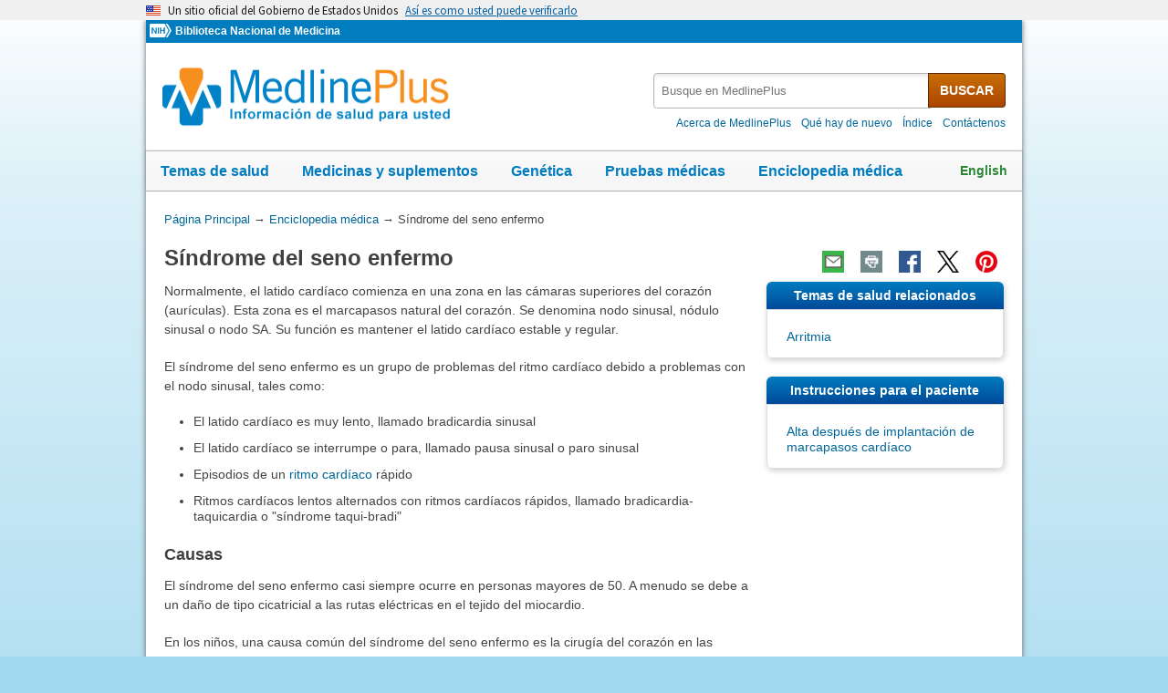

--- FILE ---
content_type: text/html
request_url: https://medlineplus.gov/spanish/ency/article/000161.htm
body_size: 8932
content:
<!DOCTYPE html>
<html lang="es" id="article" class="nojs esm" data-root="//medlineplus.gov" itemid="https://medlineplus.gov/spanish/ency/article/000161.htm" itemtype="http://schema.org/MedicalWebPage" itemscope="">
<head>
  <meta http-equiv="X-UA-Compatible" content="IE=edge,chrome=1"/>
  <meta http-equiv="window-target" content="_top"/>
  <meta http-equiv="Content-Type" content="text/html; charset=UTF-8"/>
  <meta charset="utf-8"/>
  <meta property="fb:app_id" content="824697010995507"/>
  <meta name="expires" content="Thu, 05 02 2026"/>
  <meta name="ac-dictionary" content="medlineplus-spanish-ac-dictionary"/>
  <link rel="shortcut icon" href="https://medlineplus.gov/images/favicon_sp.ico" type="image/x-icon"/>
  <link rel="apple-touch-icon" href="https://medlineplus.gov/images/touch-icon.png"/>
  <meta name="viewport" content="width=device-width, initial-scale=1"/>
  <link rel="stylesheet" href="https://medlineplus.gov/css/common_new.css?1701117362019"/>
  <!--[if IE 8]> <link rel="stylesheet" href="https://medlineplus.gov/css/ie8/common.css"> <![endif]-->
  <link rel="stylesheet" href="https://medlineplus.gov/uswds/css/uswds_styles.css"/>
  <link rel="stylesheet" href="https://medlineplus.gov/css/ency/ency2.css?07162024"/>
  <script type="text/javascript">document.querySelector("html").className = document.querySelector("html").className.replace(/nojs[\s]*/g, '');</script>
  <script src="https://medlineplus.gov/uswds/js/uswds-init.min.js" type="text/javascript">
</script>
  <script>(function(w,d,s,l,i){w[l]=w[l]||[];w[l].push({'gtm.start':new Date().getTime(),event:'gtm.js'});var f=d.getElementsByTagName(s)[0],j=d.createElement(s),dl=l!='dataLayer'?'&amp;l='+l:'';j.async=true;j.src='//www.googletagmanager.com/gtm.js?id='+i+dl;f.parentNode.insertBefore(j,f);})(window,document,'script','dataLayer','GTM-MMVM77');</script>
  <link rel="canonical" href="https://medlineplus.gov/spanish/ency/article/000161.htm" itemprop="url"/>
<link rel="alternative" hreflang="en" href="https://medlineplus.gov/ency/article/000161.htm"/>
<link rel="alternative" hreflang="es" href="https://medlineplus.gov/spanish/ency/article/000161.htm"/><meta property="og:title" content="Síndrome del seno enfermo: MedlinePlus enciclopedia médica"/><meta property="og:url" content="https://medlineplus.gov/spanish/ency/article/000161.htm"/><meta property="twitter:title" content="Síndrome del seno enfermo: MedlinePlus enciclopedia médica"/><meta name="twitter:card" content="summary_large_image"/><meta name="description" content="Normalmente, el latido cardíaco comienza en una zona en las cámaras superiores del corazón (aurículas). Esta zona es el marcapasos natural del corazón. Se denomina nodo sinusal, nódulo sinusal o nodo SA."/><meta itemprop="description" name="description" content="Normalmente, el latido cardíaco comienza en una zona en las cámaras superiores del corazón (aurículas). Esta zona es el marcapasos natural del corazón. Se denomina nodo sinusal, nódulo sinusal o nodo SA."/><meta property="og:description" content="Normalmente, el latido cardíaco comienza en una zona en las cámaras superiores del corazón (aurículas). Esta zona es el marcapasos natural del corazón. Se denomina nodo sinusal, nódulo sinusal o nodo SA."/><meta property="twitter:description" content="Normalmente, el latido cardíaco comienza en una zona en las cámaras superiores del corazón (aurículas). Esta zona es el marcapasos natural del corazón. Se denomina nodo sinusal, nódulo sinusal o nodo SA."/><meta property="og:image" content="https://medlineplus.gov/images/share_ency_1_sp.jpg"/><meta property="og:image" content="https://medlineplus.gov/images/share_ency_2_sp.jpg"/><meta property="og:image" content="https://medlineplus.gov/images/share_ency_3_sp.jpg"/><meta property="twitter:image" content="https://medlineplus.gov/images/share_ency_1_sp.jpg"/>
<title>Síndrome del seno enfermo: MedlinePlus enciclopedia médica</title>
</head>
<body><link href="http://schema.org/Patient" itemprop="audience"/>
<!-- Google Tag Manager -->
<noscript><iframe title="googletagmanager" src="//www.googletagmanager.com/ns.html?id=GTM-MMVM77" height="0" width="0" style="display:none;visibility:hidden">
</iframe>
</noscript>
<!-- End Google Tag Manager -->

<a name="top" id="top">
</a>
<a class="hide-offscreen" href="#start">Omita y vaya al Contenido</a>

<section class="usa-banner" aria-label="Un sitio oficial del Gobierno de Estados Unidos">
  <div class="usa-accordion">
    <header class="usa-banner__header">
      <div class="usa-banner__inner">
        <div class="grid-col-auto">
          <img aria-hidden="true" class="usa-banner__header-flag" src="https://medlineplus.gov/uswds/img/us_flag_small.png" alt=""/>
        </div>
        <div class="grid-col-fill tablet:grid-col-auto" aria-hidden="true">
          <p class="usa-banner__header-text">
            Un sitio oficial del Gobierno de Estados Unidos
          </p>
          <p class="usa-banner__header-action">
            Así es como usted puede verificarlo
          </p>
        </div>
        <button type="button" class="usa-accordion__button usa-banner__button" aria-expanded="false" aria-controls="gov-banner-spanish-lang-es">
          <span class="usa-banner__button-text">Así es como usted puede verificarlo</span>
        </button>
      </div>
    </header>
    <div class="usa-banner__content usa-accordion__content" id="gov-banner-spanish-lang-es">
      <div class="grid-row grid-gap-lg">
        <div class="usa-banner__guidance tablet:grid-col-6">
          <img class="usa-banner__icon usa-media-block__img" src="https://medlineplus.gov/uswds/img/icon-dot-gov.svg" role="img" alt="" aria-hidden="true"/>
          <div class="usa-media-block__body">
            <p>
              <strong>Los sitios web oficiales usan .gov</strong><br/>Un sitio
              web <strong>.gov</strong> pertenece a una organización oficial del
              Gobierno de Estados Unidos.
            </p>
          </div>
        </div>
        <div class="usa-banner__guidance tablet:grid-col-6">
          <img class="usa-banner__icon usa-media-block__img" src="https://medlineplus.gov/uswds/img/icon-https.svg" role="img" alt="" aria-hidden="true"/>
          <div class="usa-media-block__body">
            <p>
              <strong>Los sitios web seguros .gov usan HTTPS</strong><br/>Un
              <strong>candado</strong> (
              <span class="icon-lock"><svg xmlns="http://www.w3.org/2000/svg" width="52" height="64" viewBox="0 0 52 64" class="usa-banner__lock-image" role="img" aria-labelledby="banner-lock-description-spanish" focusable="false">
                  <title id="banner-lock-title-spanish">Lock</title>
                  <desc id="banner-lock-description-spanish">Locked padlock icon</desc>
                  <path fill="#000000" fill-rule="evenodd" d="M26 0c10.493 0 19 8.507 19 19v9h3a4 4 0 0 1 4 4v28a4 4 0 0 1-4 4H4a4 4 0 0 1-4-4V32a4 4 0 0 1 4-4h3v-9C7 8.507 15.507 0 26 0zm0 8c-5.979 0-10.843 4.77-10.996 10.712L15 19v9h22v-9c0-6.075-4.925-11-11-11z">
</path>
                </svg> </span>) o <strong>https://</strong> significa que usted se conectó de
              forma segura a un sitio web .gov. Comparta información sensible
              sólo en sitios web oficiales y seguros.
            </p>
          </div>
        </div>
      </div>
    </div>
  </div>
</section>

    <div id="mplus-wrap">
      <header>
        <div id="mplus-header">
        <!-- Orgs
        ================================================== -->
        <div id="mplus-orgs">
          <a title="Institutos Nacionales de la Salud" target="_blank" class="nih-org" href="//www.nih.gov/">
            <img alt="Institutos Nacionales de la Salud" src="https://medlineplus.gov/images/nihlogo.png" class="nihlogo"/>
          </a><a target="_blank" href="https://www.nlm.nih.gov/"> Biblioteca Nacional de Medicina </a>
        </div>
        <!-- Logo
        ================================================== -->
        <div id="mplus-logo">
          <a href="https://medlineplus.gov/spanish/">
              <img src="https://medlineplus.gov/images/m_logo_sp.png" title="MedlinePlus Información de salud para usted" alt="MedlinePlus Información de salud para usted"/>
          </a>
        </div>
        <!-- Nav Menu
        ================================================== -->
        <div id="mplus-nav">
          <!--<div class="sm-live-area hide-offscreen" aria-live="polite">The navigation menu has been collapsed.</div>-->
          <!-- Menu Button-->
          <button type="submit" aria-controls="mplus-menu-list" role="button" title="Menú" class="navmenu-btn" id="sm-menu-btn" aria-pressed="false" tabindex="0">Menú<span class="icon icon-nav-menu">
</span></button><ul class="nav-list" id="mplus-menu-list">
            <li><a href="https://medlineplus.gov/spanish/healthtopics.html">Temas de salud</a></li>
            <li><a href="https://medlineplus.gov/spanish/druginformation.html">Medicinas y suplementos</a></li>
            <li><a href="https://medlineplus.gov/spanish/genetica/">Genética</a></li>
			<li><a href="https://medlineplus.gov/spanish/pruebas-de-laboratorio/">Pruebas médicas</a></li>
            <li><a href="https://medlineplus.gov/spanish/encyclopedia.html">Enciclopedia médica</a></li>
            <li><a href="https://medlineplus.gov/spanish/acercade/">Acerca de MedlinePlus</a></li>
          </ul><button type="submit" aria-controls="mplus-search" role="button" title="Search" class="navmenu-btn" id="sm-search-btn" aria-pressed="false" tabindex="0"><!--<span class="hide-offscreen">Show </span>-->Búsqueda<span class="icon icon-nav-search">
</span></button>
          <div class="top-1">
            <!-- Search
            ================================================== -->
            <form target="_self" title="Busque en MedlinePlus" action="//vsearch.nlm.nih.gov/vivisimo/cgi-bin/query-meta" method="get" id="mplus-search">
              <input type="hidden" value="medlineplus-spanish" name="v:project"/>
              <input type="hidden" value="medlineplus-spanish-bundle" name="v:sources"/>
              <div class="form-box text-combo">
                <div class="form-area"><label for="searchtext_primary" class="hide-offscreen">Busque en MedlinePlus</label>
                  <span role="status" aria-live="polite" class="ui-helper-hidden-accessible">
</span><input type="text" aria-haspopup="true" aria-autocomplete="list" role="textbox" autocomplete="off" name="query" size="40" maxlength="400" title="Busque en MedlinePlus" alt="Busque en MedlinePlus" placeholder="Busque en MedlinePlus" class="form-text ui-autocomplete-input" id="searchtext_primary"/>
                </div>
                <div class="button-area">
                  <button type="submit" alt="Busque en MedlinePlus" title="Busque en MedlinePlus" class="form-btn">BUSCAR</button>
                </div>
              </div>
            </form>
            <!-- Secondary Nav
            ================================================== -->
            <div class="secondarynav">
              <ul class="nav-list">
                <li><a href="https://medlineplus.gov/spanish/acercade/"><span>Acerca de MedlinePlus</span></a></li>
                <li><a href="https://medlineplus.gov/spanish/que-hay-de-nuevo/"><span>Qué hay de nuevo</span></a></li>
                <li><a href="https://medlineplus.gov/spanish/sitemap.html"><span>Índice</span></a></li>
                <li><a target="_blank" href="https://support.nlm.nih.gov/support/create-case-es/?category=medlineplus_spanish&amp;lang=es&amp;from=//medlineplus.gov/spanish/ency/article/000161.htm"><span>Contáctenos</span></a></li>
              </ul>
            </div>
          </div>
          <!-- Nav Bar
          ================================================== -->
          <div id="mplus-nav-bar">
            <ul class="nav-list">
              <li><a href="https://medlineplus.gov/spanish/healthtopics.html">Temas de salud</a></li>
              <li><a href="https://medlineplus.gov/spanish/druginformation.html">Medicinas y suplementos</a></li>
              <li><a href="https://medlineplus.gov/spanish/genetica/">Genética</a></li>
              <li><a href="https://medlineplus.gov/spanish/pruebas-de-laboratorio/">Pruebas médicas</a></li>
              <li><a href="https://medlineplus.gov/spanish/encyclopedia.html">Enciclopedia médica</a></li>
            </ul>
          </div>
        <a title="English" id="mplus-lang-toggle" href="../../../ency/article/000161.htm">English</a>
        </div>
      </div>


</header>    

    <!-- Content
    ================================================== -->
    <div id="mplus-content">

    <!-- Breadrcumbs -->
    <div id="breadcrumbs"><div itemtype="http://schema.org/BreadcrumbList" itemscope="" itemprop="breadcrumb"><span class="hide-offscreen">Usted está aquí:</span>
        <div itemscope itemprop="itemListElement" itemtype="http://schema.org/ListItem">
        <a href="https://medlineplus.gov/spanish" itemprop="item"><span itemprop="name">Página Principal</span></a>
          &rarr;
            <meta itemprop="position" content="1"/>
        </div>
        
        <div itemscope itemprop="itemListElement" itemtype="http://schema.org/ListItem">
        <a href="https://medlineplus.gov/spanish/encyclopedia.html" itemprop="item"><span itemprop="name">Enciclopedia médica</span></a>
            &rarr;
            <meta itemprop="position" content="2"/>
        </div>
        </div><div><span>Síndrome del seno enfermo</span></div></div>
    <span class="page-url print-only">Dirección de esta página: //medlineplus.gov/spanish/ency/article/000161.htm
  </span>
    <!-- Article -->
    <article><div id="d-article"><div class="page-info"><div class="page-title"><a name="start" id="start">
    </a><h1 class="with-also" itemprop="name">Síndrome del seno enfermo</h1>
        </div><div class="page-actions">
        </div>
        <noscript>
        <span class="js-disabled-message">Para usar las funciones de compartir de esta páginas, por favor, habilite JavaScript.</span>
      </noscript></div><div class="main"><div id="ency_summary"><p>Normalmente, el latido cardíaco comienza en una zona en las cámaras superiores del corazón (aurículas). Esta zona es el marcapasos natural del corazón. Se denomina nodo sinusal, nódulo sinusal o nodo SA. Su función es mantener el latido cardíaco estable y regular. </p><p>El síndrome del seno enfermo es un grupo de problemas del ritmo cardíaco debido a problemas con el nodo sinusal, tales como: </p><ul><li>El latido cardíaco es muy lento, llamado bradicardia sinusal</li><li>El latido cardíaco se interrumpe o para, llamado pausa sinusal o paro sinusal</li><li>Episodios de un <a test="test" href="./000183.htm">ritmo cardíaco</a> rápido</li><li>Ritmos cardíacos lentos alternados con ritmos cardíacos rápidos, llamado bradicardia-taquicardia o "síndrome taqui-bradi"</li></ul></div><section><div class="section"><div class="section-header"><div class="section-title"><h2>Causas</h2></div><div class="section-button"><button type="submit" aria-controls="section-1" role="button" title="Expand/Collapse section"><span class="icon icon-section-action">
                  </span></button></div><div class="sm-live-area hide-offscreen" aria-live="polite">
              </div></div><div class="section-body" id="section-1"><p>El síndrome del seno enfermo casi siempre ocurre en personas mayores de 50. A menudo se debe a un daño de tipo cicatricial a las rutas eléctricas en el tejido del miocardio.</p><p>En los niños, una causa común del síndrome del seno enfermo es la cirugía del corazón en las cámaras superiores.</p><p>La <a test="test" href="./007115.htm">arteriopatía coronaria</a>, la presión arterial alta y las enfermedades de la válvula mitral y aórtica pueden ocurrir con el síndrome del seno enfermo. Sin embargo, estas enfermedades pueden no tener nada que ver con el síndrome.</p><p>El síndrome del seno enfermo es poco común, pero no es poco frecuente. Es la causa más común por la cual las personas necesitan que se les implante un marcapasos artificial. La bradicardia sinusal ocurre con más frecuencia que los otros tipos de esta afección.</p><p>Las taquicardias (ritmos cardíacos rápidos) que se inician en las cámaras superiores del corazón pueden ser parte del síndrome. Estas incluyen fibrilación, aleteo auricular, y taquicardia auricular. Un período de frecuencias cardíacas rápidas con frecuencia va seguido por frecuencias cardíacas muy lentas. Cuando hay períodos de frecuencias cardíacas (ritmos) rápidas y lentas la afección a menudo se denominará síndrome tachy-brady.</p><p>Algunos medicamentos pueden empeorar los ritmos cardíacos anormales, sobre todo cuando las dosis son muy altas. Entre ellos están los digitálicos, los bloqueadores de los canales de calcio, los betabloqueadores y los medicamentos antiarrítmicos. </p></div></div></section><section><div class="section"><div class="section-header"><div class="section-title"><h2>Síntomas</h2></div><div class="section-button"><button type="submit" aria-controls="section-2" role="button" title="Expand/Collapse section"><span class="icon icon-section-action">
                  </span></button></div><div class="sm-live-area hide-offscreen" aria-live="polite">
              </div></div><div class="section-body" id="section-2"><p>La mayoría de las veces no hay síntomas. </p><p>Los síntomas que sí ocurren pueden enmascarar los de otras enfermedades.</p><p>Los síntomas pueden abarcar:</p><ul><li><a test="test" href="./003079.htm">Dolor torácico</a> o <a test="test" href="./001107.htm">angina</a></li><li><a test="test" href="./003205.htm">Confusión</a> u otros cambios en el estado mental</li><li><a test="test" href="./003092.htm">Desmayo</a> o desvanecimiento</li><li><a test="test" href="./003088.htm">Fatiga</a></li><li><a test="test" href="./003093.htm">Vértigo</a> o mareo</li><li>Sensación de percibir los latidos cardíacos (<a test="test" href="./003081.htm">palpitaciones</a>)</li><li><a test="test" href="./003075.htm">Dificultad para respirar</a>, posiblemente solo con actividad como caminar</li></ul></div></div></section><section><div class="section"><div class="section-header"><div class="section-title"><h2>Pruebas y exámenes</h2></div><div class="section-button"><button type="submit" aria-controls="section-3" role="button" title="Expand/Collapse section"><span class="icon icon-section-action">
                  </span></button></div><div class="sm-live-area hide-offscreen" aria-live="polite">
              </div></div><div class="section-body" id="section-3"><p>La <a test="test" href="./003399.htm">frecuencia cardíaca</a> puede ser muy lenta en cualquier momento. La presión arterial puede ser normal o baja.</p><p>El síndrome del seno enfermo puede provocar que los síntomas de <a test="test" href="./000158.htm">insuficiencia cardíaca</a> empiecen o empeoren. Este síndrome se diagnostica cuando los síntomas ocurren solo durante episodios de arritmia. Sin embargo, la relación a menudo es difícil de probar.</p><p>Un <a test="test" href="./003868.htm">electrocardiograma</a> (ECG) puede mostrar ritmos cardíacos anormales relacionados con este síndrome.</p><p>El monitor Holter o los de monitorización continua y prolongada del ritmo cardíaco son herramientas efectivas para diagnosticar el síndrome del seno enfermo. Estos pueden detectar frecuencias cardíacas extremadamente lentas y pausas prolongadas, junto con episodios de taquicardias auriculares. Los tipos de monitores incluyen los monitores de eventos cardíacos, grabador de ciclo y telemetría móvil.</p><p>Un <a test="test" href="./003867.htm">estudio electrofisiológico intracardíaco</a> (EEI) es un examen muy específico para este trastorno. Sin embargo, a menudo no se necesita y es posible que no confirme el diagnóstico.</p><p>En algunos casos, el ritmo cardíaco de una persona se observa cuando camina o se ejercita, para ver si aumenta lo suficiente.</p></div></div></section><section><div class="section"><div class="section-header"><div class="section-title"><h2>Tratamiento</h2></div><div class="section-button"><button type="submit" aria-controls="section-4" role="button" title="Expand/Collapse section"><span class="icon icon-section-action">
                  </span></button></div><div class="sm-live-area hide-offscreen" aria-live="polite">
              </div></div><div class="section-body" id="section-4"><p>Es posible que el tratamiento no sea necesario si usted no presenta síntomas. Su proveedor de atención médica revisará los medicamentos que usted está tomando con el fin de constatar que no estén empeorando la afección. No deje de tomar ningún medicamento, a menos que su proveedor así lo indique.</p><p>Usted puede necesitar un marcapasos permanente si sus síntomas están relacionados con bradicardia (ritmo cardíaco bajo).</p><img title="Marcapasos" alt="Marcapasos" src="//medlineplus.gov/spanish/ency/images/ency/fullsize/19566.jpg" class="img-e" itemprop="image"/><p>Un ritmo cardíaco rápido (taquicardia) puede ser tratado con medicamentos. Algunas veces, se utiliza un procedimiento llamado ablación por radiofrecuencia para curar la taquicardia.</p><p>En algunos casos, los medicamentos utilizados para controlar los períodos de frecuencia cardíaca rápida se combinan con el uso de un marcapasos, el cual protege contra períodos de frecuencia cardíaca lenta.</p></div></div></section><section><div class="section"><div class="section-header"><div class="section-title"><h2>Expectativas (pronóstico)</h2></div><div class="section-button"><button type="submit" aria-controls="section-5" role="button" title="Expand/Collapse section"><span class="icon icon-section-action">
                  </span></button></div><div class="sm-live-area hide-offscreen" aria-live="polite">
              </div></div><div class="section-body" id="section-5"><p>Este síndrome a menudo es progresivo. Esto significa que empeora con el tiempo en la mayoría de los casos.</p><p>El pronóstico a largo plazo es excelente para las personas que tienen un marcapasos permanente implantado.</p></div></div></section><section><div class="section"><div class="section-header"><div class="section-title"><h2>Posibles complicaciones</h2></div><div class="section-button"><button type="submit" aria-controls="section-6" role="button" title="Expand/Collapse section"><span class="icon icon-section-action">
                  </span></button></div><div class="sm-live-area hide-offscreen" aria-live="polite">
              </div></div><div class="section-body" id="section-6"><p>Las complicaciones pueden incluir:<br/></p><ul><li>Angina</li><li>Disminución de la capacidad para el ejercicio</li><li>Desmayo (síncope)</li><li>Caídas o lesión causada por desmayo</li><li>Insuficiencia cardíaca</li><li>Bombeo insuficiente del corazón </li></ul></div></div></section><section><div class="section"><div class="section-header"><div class="section-title"><h2>Cuándo contactar a un profesional médico</h2></div><div class="section-button"><button type="submit" aria-controls="section-7" role="button" title="Expand/Collapse section"><span class="icon icon-section-action">
                  </span></button></div><div class="sm-live-area hide-offscreen" aria-live="polite">
              </div></div><div class="section-body" id="section-7"><p>Consulte con su proveedor si experimenta:</p><ul><li>Sensación de desmayo</li><li>Mareos</li><li>Palpitaciones</li><li>Otros síntomas de la afección</li></ul></div></div></section><section><div class="section"><div class="section-header"><div class="section-title"><h2>Prevención</h2></div><div class="section-button"><button type="submit" aria-controls="section-8" role="button" title="Expand/Collapse section"><span class="icon icon-section-action">
                  </span></button></div><div class="sm-live-area hide-offscreen" aria-live="polite">
              </div></div><div class="section-body" id="section-8"><p>Mantener el corazón saludable al consumir una alimentación balanceada y hacer ejercicio puede prevenir muchos tipos de enfermedad cardíaca.</p><p>Es posible que necesite evitar algunos tipos de medicamentos.  Muchas veces, no hay manera de prevenir esta afección.</p></div></div></section><section><div class="section"><div class="section-header"><div class="section-title"><h2>Nombres alternativos</h2></div><div class="section-button"><button type="submit" aria-controls="section-Nom" role="button" title="Expand/Collapse section"><span class="icon icon-section-action">
        </span></button></div><div class="sm-live-area hide-offscreen" aria-live="polite">
    </div></div><div class="section-body" id="section-Nom"><p>Síndrome de bradicardia-taquicardia; Disfunción del nodo sinusal; Ritmo cardíaco lento - seno enfermo; Síndrome taqui-bradi; Pausa sinusal - seno enfermo; Paro sinusal - seno enfermo</p></div></div></section><section><div class="section sec-mb"><div class="section-header"><div class="section-title"><h2>Instrucciones para el paciente</h2></div><div class="section-button"><button type="submit" aria-controls="section-carepnt" role="button" title="Expand/Collapse section"><span class="icon icon-section-action">
              </span></button></div><div class="sm-live-area hide-offscreen" aria-live="polite">
          </div></div><div name="Instrucciones para el paciente" class="section-body" id="section-carepnt"><ul class="side-nav"><li><a href="../patientinstructions/000097.htm">Alta después de implantación de marcapasos cardíaco</a></li>
    </ul></div></div></section><section><div class="section"><div class="section-header"><div class="section-title"><h2>Referencias</h2></div><div class="section-button"><button type="submit" aria-controls="section-Ref" role="button" title="Expand/Collapse section"><span class="icon icon-section-action">
        </span></button></div><div class="sm-live-area hide-offscreen" aria-live="polite">
    </div></div><div class="section-body" id="section-Ref"><p>Patton KK, Olgin JE. Bradyarrhythmias and atrioventricular block. In: Libby P, Bonow RO, Mann DL, Tomaselli GF, Bhatt DL, Solomon SD, eds. <em>Braunwald's Heart Disease: A Textbook of Cardiovascular Medicine</em>. 12th ed. Philadelphia, PA: Elsevier; 2022:chap 68.</p><p>Zimetbaum P, Goldman L. Supraventricular ectopy and tachyarrhythmias. In: Goldman L, Cooney KA, eds. <em>Goldman-Cecil Medicine</em>. 27th ed. Philadelphia, PA: Elsevier; 2024:chap 52.</p></div></div></section>
    <section><div class="section"><div class="section-header"><div class="section-title"><h2>Ultima revisión 2/27/2024</h2></div><div class="section-button"><button type="submit" aria-controls="section-version" role="button" title="Expand/Collapse section"><span class="icon icon-section-action">
          </span></button></div><div class="sm-live-area hide-offscreen" aria-live="polite">
      </div></div>
    <div id="section-version" class="section-body"><p>Versión en inglés revisada por: Thomas S. Metkus, MD, Assistant Professor of Medicine and Surgery, Johns Hopkins University School of Medicine, Baltimore, MD. Also reviewed by David C. Dugdale, MD, Medical Director, Brenda Conaway, Editorial Director, and the A.D.A.M. Editorial team.  </p><p>Traducción y localización realizada por: DrTango, Inc.</p>
    </div></div></section><section><div class="section ency-citation"><div class="section-header"><div class="section-title ency-citation"><div id="citation-how-to"><button><span>Conozca cómo citar esta página</span></button></div></div><div class="sm-live-area hide-offscreen" aria-live="polite">
          </div></div></div></section><section><div class="section sec-mb"><div class="section-header"><div class="section-title"><h2>Temas de salud relacionados</h2></div><div class="section-button"><button type="submit" aria-controls="section-mtp" role="button" title="Expand/Collapse section"><span class="icon icon-section-action">
                </span></button></div><div class="sm-live-area hide-offscreen" aria-live="polite">
            </div></div><div name="Temas de salud relacionados" class="section-body" id="section-mtp"><ul class="side-nav"><li><a href="https://medlineplus.gov/spanish/arrhythmia.html">Arritmia</a></li>
    
    
    </ul></div></div></section></div></div></article>
    </div>
    <!-- Footer
    ================================================== -->
    <footer>
      
<div class="provider-box group">
  <div class="urac-logo">
    <a href="https://accreditnet.urac.org/directory/#/certification/HCP010004/info"><img src="https://ssl.adam.com/urac/Certified001.png"/></a>
    <p class="urac-logo-info">Health Content Provider<br>06/01/2028</p>
  </div>
  <p class="adam-info">
  <a href='javascript:urac_open();'>A.D.A.M., Inc. está acreditada por la URAC</a>, también conocido como American Accreditation HealthCare Commission (www.urac.org). <a href='javascript:hwsopen();'>La acreditación</a> de la URAC es un comité auditor independiente para verificar que A.D.A.M. cumple los rigurosos estándares de calidad e integridad. A.D.A.M. es una de las primeras empresas en alcanzar esta tan importante distinción en servicios de salud en la red. Conozca más sobre <a href='javascript:edpolopen();'>la politica editorial, el proceso editorial</a>, y <a href='javascript:ppopen();'> la poliza de privacidad</a> de A.D.A.M.
  </p>
</div>
<p class="adam-info">
La información aquí proporcionada no debe utilizarse durante ninguna emergencia médica ni para el diagnóstico o tratamiento de ninguna afección médica. Se debe consultar a un profesional médico autorizado para el diagnóstico y tratamiento de cualquiera y todas las afecciones médicas. Los enlaces a otros sitios se proporcionan únicamente con fines informativos; no constituyen una recomendación de dichos sitios. No se ofrece garantía alguna, expresa ni implícita, en cuanto a la precisión, fiabilidad, puntualidad o exactitud de las traducciones realizadas por un servicio externo de la información aquí proporcionada a cualquier otro idioma.<br>
© 1997- 2026 A.D.A.M., una unidad de negocio de Ebix, Inc. Queda estrictamente prohibida la duplicación o distribución de la información aquí contenida.<br>
Todo el contenido de este sitio, incluyendo texto, imágenes, gráficos, audio, video, datos, metadatos y compilaciones, está protegido por derechos de autor y otras leyes de propiedad intelectual. Usted puede ver el contenido para uso personal y no comercial. Cualquier otro uso requiere el consentimiento previo por escrito de Ebix. Usted no puede copiar, reproducir, distribuir, transmitir, mostrar, publicar, realizar ingeniería inversa, adaptar, modificar, almacenar más allá del almacenamiento en caché habitual del navegador, indexar, hacer minería de datos, extraer o crear obras derivadas de este contenido. Usted no puede utilizar herramientas automatizadas para acceder o extraer contenido, incluyendo la creación de incrustaciones, vectores, conjuntos de datos o índices para sistemas de recuperación. Se prohíbe el uso de cualquier contenido para entrenar, ajustar, calibrar, probar, evaluar o mejorar sistemas de inteligencia artificial (IA) de cualquier tipo sin el consentimiento expreso por escrito. Esto incluye modelos de lenguaje grandes, modelos de aprendizaje automático, redes neuronales, sistemas generativos, sistemas de recuperación aumentada y cualquier software que ingiera contenido para producir resultados. Cualquier uso no autorizado del contenido, incluyendo el uso relacionado con la IA, constituye una violación de nuestros derechos y puede dar lugar a acciones legales, daños y sanciones legales en la medida en que lo permita la ley. Ebix se reserva el derecho de hacer valer sus derechos mediante medidas legales, tecnológicas y contractuales.
</p>
<div class="adam-logo">
<a href="https://www.adam.com/about" target="_blank"><img width="49" height="10" alt="Acerca de A.D.A.M." src="https://medlineplus.gov/spanish/ency/images/ency/ftrAdamlogo.gif"/></a>
</div>
      <div id="mplus-footer">
        <div class="footer1">
          <ul class="secondarynav">
            <li><a href="https://medlineplus.gov/spanish/acercade/">Acerca de MedlinePlus</a></li>
            <li><a href="https://medlineplus.gov/spanish/que-hay-de-nuevo/">Qué hay de nuevo</a></li>
            <li><a href="https://medlineplus.gov/spanish/sitemap.html">Índice</a></li>            
            <li><a href="https://support.nlm.nih.gov/support/create-case-es/?category=medlineplus_spanish&amp;lang=es&amp;from=">Contáctenos</a></li>
          </ul>
          <ul class="follow-footer">
			<li><a href="https://medlineplus.gov/spanish/rss.html" class="follow-item">RSS<img src="https://medlineplus.gov/images/feed.png" class="social-media-toolkit-icon" alt="RSS" title="RSS"></a></li>
          </ul>
        </div>
        <div class="footer2">
          <ul>
            <li><a href="https://medlineplus.gov/spanish/disclaimers.html">Exenciones</a></li>
            <li><a href="https://medlineplus.gov/spanish/acercade/uso/usodecontenido/" >Derechos de autor</a></li>
            <li><a href="https://www.nlm.nih.gov/politica_de_privacidad.html" target="_blank">Política de privacidad</a></li>
            <li><a href="https://medlineplus.gov/spanish/accessibility.html">Accesibilidad</a></li>
            <li><a href="https://medlineplus.gov/spanish/acercade/uso/criterios/">Pautas para enlaces</a></li>
            <li><a href="https://medlineplus.gov/spanish/plugins.html">Visores y reproductores</a></li>
            <li><a href="https://www.hhs.gov/es/vulnerability-disclosure-policy/index.html" target="_blank">HHS Divulgación de Vulnerabilidad</a></li>
          </ul>
          <div class="address">
            <a href="https://www.nlm.nih.gov" target="_blank">National Library of Medicine</a>
            <span>8600 Rockville Pike, Bethesda, MD 20894</span>
            <a href="//www.hhs.gov" target="_blank">U.S. Department of Health and Human Services</a>
            <a href="//www.nih.gov" target="_blank">National Institutes of Health</a>
          </div>
          <div class="return-top"><a href="#top" title="Volver al comienzo"><img class="return-top-icon" alt="Volver al comienzo" src="https://medlineplus.gov/images/return-top.png"></a></div>
        </div>
      </div>
      
    </footer>
  </div><!-- End Wrap -->
  <!-- Scripts
  ================================================== -->
  <script src="https://medlineplus.gov/jslib/jquery-3.6.0.min.js" type="text/javascript">
</script>
  <script src="https://medlineplus.gov/jslib/mplus-frontend-controls.js" type="text/javascript">
</script>
  <!--[if lte IE 9]>
  <script src="https://medlineplus.gov/jslib/jquery.placeholder.js" type="text/javascript"></script>
  <![endif]-->
<script src="https://medlineplus.gov/jslib/mplus-share.js?id=1112022" type="text/javascript">
</script>
<script src="https://medlineplus.gov/jslib/control.js" type="text/javascript">
</script>
<script src="https://medlineplus.gov/uswds/js/uswds.min.js" type="text/javascript">
</script>
<script src="https://medlineplus.gov/jslib/ency/ency.js" type="text/javascript">
</script>
</body>
</html>